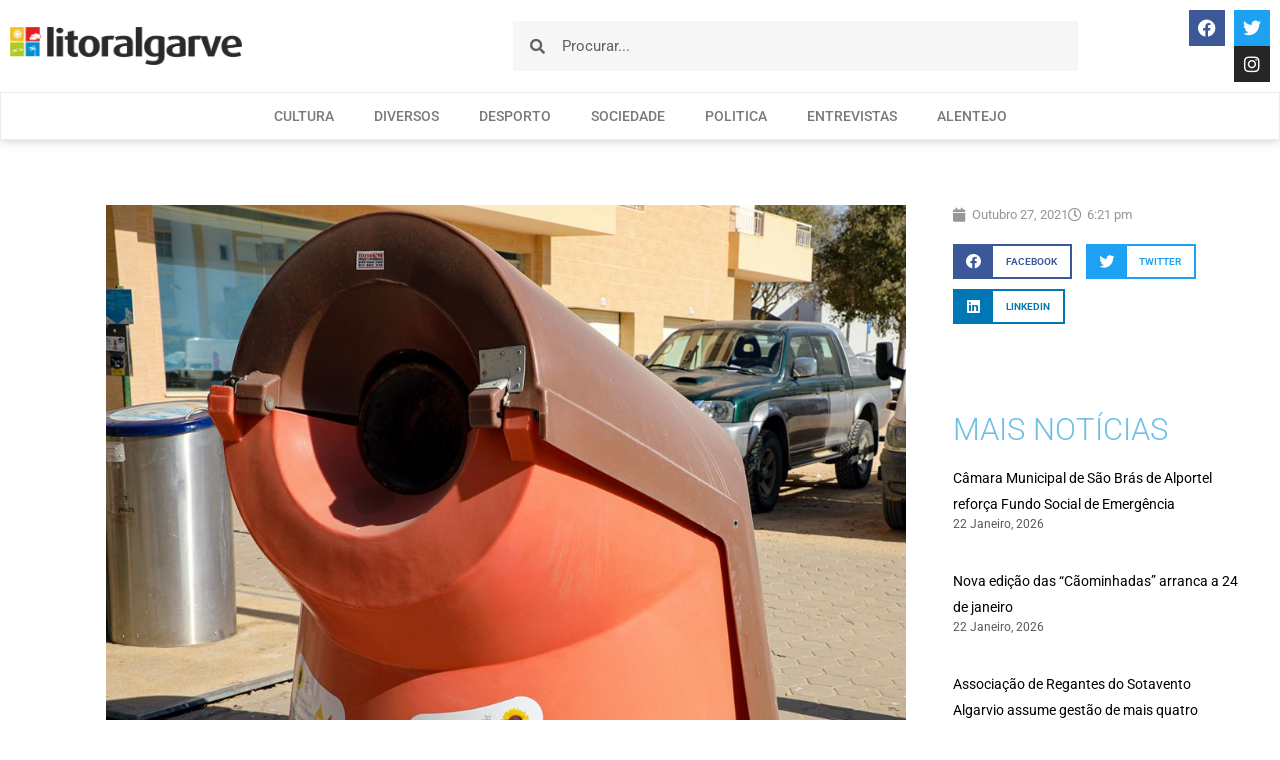

--- FILE ---
content_type: text/html; charset=UTF-8
request_url: https://litoralgarve.pt/lagos-conta-com-21-oleoes-distribuidos-pelo-concelho/
body_size: 16510
content:
<!doctype html>
<html lang="pt-PT">
<head>
	<meta charset="UTF-8">
	<meta name="viewport" content="width=device-width, initial-scale=1">
	<link rel="profile" href="https://gmpg.org/xfn/11">
			<link rel="canonical" href="https://litoralgarve.pt/lagos-conta-com-21-oleoes-distribuidos-pelo-concelho/" />
		<meta name="description" content="No âmbito do protocolo de parceria entre o município de Lagos e a empresa RECICLIMPA para a recolha dos óleos alimentares usados, foram cedidos gratuitamente ao município cinco oleões, o que permite alargar a rede já existente e servir povoações que ainda não dispunham deste tipo de equipamento.    A partir d..." />

		<meta property="og:locale" content="pt_PT" />
		<meta property="og:type" content="website" />
		<meta property="og:url" content="https://litoralgarve.pt/lagos-conta-com-21-oleoes-distribuidos-pelo-concelho/" />
		<meta property="og:site_name" content="Litoralgarve" />
		<meta property="og:title" content="Lagos conta com 21 oleões distribuídos pelo concelho" />
		<meta property="og:description" content="No âmbito do protocolo de parceria entre o município de Lagos e a empresa RECICLIMPA para a recolha dos óleos alimentares usados, foram cedidos gratuitamente ao município cinco oleões, o que permite alargar a rede já existente e servir povoações que ainda não dispunham deste tipo de equipamento.    A partir d..." />
		
					<meta property="og:image" content="https://litoralgarve.pt/wp-content/uploads/2021/10/Oleao-2-OCS-1024x763.jpg" />
				
		<meta name="twitter:card" content="summary_large_image" />
		<meta name="twitter:title" content="Lagos conta com 21 oleões distribuídos pelo concelho" />
		<meta name="twitter:description" content="No âmbito do protocolo de parceria entre o município de Lagos e a empresa RECICLIMPA para a recolha dos óleos alimentares usados, foram cedidos gratuitamente ao município cinco oleões, o que permite alargar a rede já existente e servir povoações que ainda não dispunham deste tipo de equipamento.    A partir d..." />

					<meta name="twitter:image" content="https://litoralgarve.pt/wp-content/uploads/2021/10/Oleao-2-OCS-1024x763.jpg" />
			<title>Lagos conta com 21 oleões distribuídos pelo concelho &#8211; Litoralgarve</title>
<meta name='robots' content='max-image-preview:large' />
<link rel="alternate" type="application/rss+xml" title="Litoralgarve &raquo; Feed" href="https://litoralgarve.pt/feed/" />
<link rel="alternate" type="application/rss+xml" title="Litoralgarve &raquo; Feed de comentários" href="https://litoralgarve.pt/comments/feed/" />
<link rel="alternate" type="application/rss+xml" title="Feed de comentários de Litoralgarve &raquo; Lagos conta com 21 oleões distribuídos pelo concelho" href="https://litoralgarve.pt/lagos-conta-com-21-oleoes-distribuidos-pelo-concelho/feed/" />
<link rel="alternate" title="oEmbed (JSON)" type="application/json+oembed" href="https://litoralgarve.pt/wp-json/oembed/1.0/embed?url=https%3A%2F%2Flitoralgarve.pt%2Flagos-conta-com-21-oleoes-distribuidos-pelo-concelho%2F" />
<link rel="alternate" title="oEmbed (XML)" type="text/xml+oembed" href="https://litoralgarve.pt/wp-json/oembed/1.0/embed?url=https%3A%2F%2Flitoralgarve.pt%2Flagos-conta-com-21-oleoes-distribuidos-pelo-concelho%2F&#038;format=xml" />
<style id='wp-img-auto-sizes-contain-inline-css'>
img:is([sizes=auto i],[sizes^="auto," i]){contain-intrinsic-size:3000px 1500px}
/*# sourceURL=wp-img-auto-sizes-contain-inline-css */
</style>

<style id='wp-emoji-styles-inline-css'>

	img.wp-smiley, img.emoji {
		display: inline !important;
		border: none !important;
		box-shadow: none !important;
		height: 1em !important;
		width: 1em !important;
		margin: 0 0.07em !important;
		vertical-align: -0.1em !important;
		background: none !important;
		padding: 0 !important;
	}
/*# sourceURL=wp-emoji-styles-inline-css */
</style>
<link rel='stylesheet' id='wp-block-library-css' href='https://litoralgarve.pt/wp-includes/css/dist/block-library/style.min.css?ver=6.9' media='all' />
<style id='global-styles-inline-css'>
:root{--wp--preset--aspect-ratio--square: 1;--wp--preset--aspect-ratio--4-3: 4/3;--wp--preset--aspect-ratio--3-4: 3/4;--wp--preset--aspect-ratio--3-2: 3/2;--wp--preset--aspect-ratio--2-3: 2/3;--wp--preset--aspect-ratio--16-9: 16/9;--wp--preset--aspect-ratio--9-16: 9/16;--wp--preset--color--black: #000000;--wp--preset--color--cyan-bluish-gray: #abb8c3;--wp--preset--color--white: #ffffff;--wp--preset--color--pale-pink: #f78da7;--wp--preset--color--vivid-red: #cf2e2e;--wp--preset--color--luminous-vivid-orange: #ff6900;--wp--preset--color--luminous-vivid-amber: #fcb900;--wp--preset--color--light-green-cyan: #7bdcb5;--wp--preset--color--vivid-green-cyan: #00d084;--wp--preset--color--pale-cyan-blue: #8ed1fc;--wp--preset--color--vivid-cyan-blue: #0693e3;--wp--preset--color--vivid-purple: #9b51e0;--wp--preset--gradient--vivid-cyan-blue-to-vivid-purple: linear-gradient(135deg,rgb(6,147,227) 0%,rgb(155,81,224) 100%);--wp--preset--gradient--light-green-cyan-to-vivid-green-cyan: linear-gradient(135deg,rgb(122,220,180) 0%,rgb(0,208,130) 100%);--wp--preset--gradient--luminous-vivid-amber-to-luminous-vivid-orange: linear-gradient(135deg,rgb(252,185,0) 0%,rgb(255,105,0) 100%);--wp--preset--gradient--luminous-vivid-orange-to-vivid-red: linear-gradient(135deg,rgb(255,105,0) 0%,rgb(207,46,46) 100%);--wp--preset--gradient--very-light-gray-to-cyan-bluish-gray: linear-gradient(135deg,rgb(238,238,238) 0%,rgb(169,184,195) 100%);--wp--preset--gradient--cool-to-warm-spectrum: linear-gradient(135deg,rgb(74,234,220) 0%,rgb(151,120,209) 20%,rgb(207,42,186) 40%,rgb(238,44,130) 60%,rgb(251,105,98) 80%,rgb(254,248,76) 100%);--wp--preset--gradient--blush-light-purple: linear-gradient(135deg,rgb(255,206,236) 0%,rgb(152,150,240) 100%);--wp--preset--gradient--blush-bordeaux: linear-gradient(135deg,rgb(254,205,165) 0%,rgb(254,45,45) 50%,rgb(107,0,62) 100%);--wp--preset--gradient--luminous-dusk: linear-gradient(135deg,rgb(255,203,112) 0%,rgb(199,81,192) 50%,rgb(65,88,208) 100%);--wp--preset--gradient--pale-ocean: linear-gradient(135deg,rgb(255,245,203) 0%,rgb(182,227,212) 50%,rgb(51,167,181) 100%);--wp--preset--gradient--electric-grass: linear-gradient(135deg,rgb(202,248,128) 0%,rgb(113,206,126) 100%);--wp--preset--gradient--midnight: linear-gradient(135deg,rgb(2,3,129) 0%,rgb(40,116,252) 100%);--wp--preset--font-size--small: 13px;--wp--preset--font-size--medium: 20px;--wp--preset--font-size--large: 36px;--wp--preset--font-size--x-large: 42px;--wp--preset--spacing--20: 0.44rem;--wp--preset--spacing--30: 0.67rem;--wp--preset--spacing--40: 1rem;--wp--preset--spacing--50: 1.5rem;--wp--preset--spacing--60: 2.25rem;--wp--preset--spacing--70: 3.38rem;--wp--preset--spacing--80: 5.06rem;--wp--preset--shadow--natural: 6px 6px 9px rgba(0, 0, 0, 0.2);--wp--preset--shadow--deep: 12px 12px 50px rgba(0, 0, 0, 0.4);--wp--preset--shadow--sharp: 6px 6px 0px rgba(0, 0, 0, 0.2);--wp--preset--shadow--outlined: 6px 6px 0px -3px rgb(255, 255, 255), 6px 6px rgb(0, 0, 0);--wp--preset--shadow--crisp: 6px 6px 0px rgb(0, 0, 0);}:root { --wp--style--global--content-size: 800px;--wp--style--global--wide-size: 1200px; }:where(body) { margin: 0; }.wp-site-blocks > .alignleft { float: left; margin-right: 2em; }.wp-site-blocks > .alignright { float: right; margin-left: 2em; }.wp-site-blocks > .aligncenter { justify-content: center; margin-left: auto; margin-right: auto; }:where(.wp-site-blocks) > * { margin-block-start: 24px; margin-block-end: 0; }:where(.wp-site-blocks) > :first-child { margin-block-start: 0; }:where(.wp-site-blocks) > :last-child { margin-block-end: 0; }:root { --wp--style--block-gap: 24px; }:root :where(.is-layout-flow) > :first-child{margin-block-start: 0;}:root :where(.is-layout-flow) > :last-child{margin-block-end: 0;}:root :where(.is-layout-flow) > *{margin-block-start: 24px;margin-block-end: 0;}:root :where(.is-layout-constrained) > :first-child{margin-block-start: 0;}:root :where(.is-layout-constrained) > :last-child{margin-block-end: 0;}:root :where(.is-layout-constrained) > *{margin-block-start: 24px;margin-block-end: 0;}:root :where(.is-layout-flex){gap: 24px;}:root :where(.is-layout-grid){gap: 24px;}.is-layout-flow > .alignleft{float: left;margin-inline-start: 0;margin-inline-end: 2em;}.is-layout-flow > .alignright{float: right;margin-inline-start: 2em;margin-inline-end: 0;}.is-layout-flow > .aligncenter{margin-left: auto !important;margin-right: auto !important;}.is-layout-constrained > .alignleft{float: left;margin-inline-start: 0;margin-inline-end: 2em;}.is-layout-constrained > .alignright{float: right;margin-inline-start: 2em;margin-inline-end: 0;}.is-layout-constrained > .aligncenter{margin-left: auto !important;margin-right: auto !important;}.is-layout-constrained > :where(:not(.alignleft):not(.alignright):not(.alignfull)){max-width: var(--wp--style--global--content-size);margin-left: auto !important;margin-right: auto !important;}.is-layout-constrained > .alignwide{max-width: var(--wp--style--global--wide-size);}body .is-layout-flex{display: flex;}.is-layout-flex{flex-wrap: wrap;align-items: center;}.is-layout-flex > :is(*, div){margin: 0;}body .is-layout-grid{display: grid;}.is-layout-grid > :is(*, div){margin: 0;}body{padding-top: 0px;padding-right: 0px;padding-bottom: 0px;padding-left: 0px;}a:where(:not(.wp-element-button)){text-decoration: underline;}:root :where(.wp-element-button, .wp-block-button__link){background-color: #32373c;border-width: 0;color: #fff;font-family: inherit;font-size: inherit;font-style: inherit;font-weight: inherit;letter-spacing: inherit;line-height: inherit;padding-top: calc(0.667em + 2px);padding-right: calc(1.333em + 2px);padding-bottom: calc(0.667em + 2px);padding-left: calc(1.333em + 2px);text-decoration: none;text-transform: inherit;}.has-black-color{color: var(--wp--preset--color--black) !important;}.has-cyan-bluish-gray-color{color: var(--wp--preset--color--cyan-bluish-gray) !important;}.has-white-color{color: var(--wp--preset--color--white) !important;}.has-pale-pink-color{color: var(--wp--preset--color--pale-pink) !important;}.has-vivid-red-color{color: var(--wp--preset--color--vivid-red) !important;}.has-luminous-vivid-orange-color{color: var(--wp--preset--color--luminous-vivid-orange) !important;}.has-luminous-vivid-amber-color{color: var(--wp--preset--color--luminous-vivid-amber) !important;}.has-light-green-cyan-color{color: var(--wp--preset--color--light-green-cyan) !important;}.has-vivid-green-cyan-color{color: var(--wp--preset--color--vivid-green-cyan) !important;}.has-pale-cyan-blue-color{color: var(--wp--preset--color--pale-cyan-blue) !important;}.has-vivid-cyan-blue-color{color: var(--wp--preset--color--vivid-cyan-blue) !important;}.has-vivid-purple-color{color: var(--wp--preset--color--vivid-purple) !important;}.has-black-background-color{background-color: var(--wp--preset--color--black) !important;}.has-cyan-bluish-gray-background-color{background-color: var(--wp--preset--color--cyan-bluish-gray) !important;}.has-white-background-color{background-color: var(--wp--preset--color--white) !important;}.has-pale-pink-background-color{background-color: var(--wp--preset--color--pale-pink) !important;}.has-vivid-red-background-color{background-color: var(--wp--preset--color--vivid-red) !important;}.has-luminous-vivid-orange-background-color{background-color: var(--wp--preset--color--luminous-vivid-orange) !important;}.has-luminous-vivid-amber-background-color{background-color: var(--wp--preset--color--luminous-vivid-amber) !important;}.has-light-green-cyan-background-color{background-color: var(--wp--preset--color--light-green-cyan) !important;}.has-vivid-green-cyan-background-color{background-color: var(--wp--preset--color--vivid-green-cyan) !important;}.has-pale-cyan-blue-background-color{background-color: var(--wp--preset--color--pale-cyan-blue) !important;}.has-vivid-cyan-blue-background-color{background-color: var(--wp--preset--color--vivid-cyan-blue) !important;}.has-vivid-purple-background-color{background-color: var(--wp--preset--color--vivid-purple) !important;}.has-black-border-color{border-color: var(--wp--preset--color--black) !important;}.has-cyan-bluish-gray-border-color{border-color: var(--wp--preset--color--cyan-bluish-gray) !important;}.has-white-border-color{border-color: var(--wp--preset--color--white) !important;}.has-pale-pink-border-color{border-color: var(--wp--preset--color--pale-pink) !important;}.has-vivid-red-border-color{border-color: var(--wp--preset--color--vivid-red) !important;}.has-luminous-vivid-orange-border-color{border-color: var(--wp--preset--color--luminous-vivid-orange) !important;}.has-luminous-vivid-amber-border-color{border-color: var(--wp--preset--color--luminous-vivid-amber) !important;}.has-light-green-cyan-border-color{border-color: var(--wp--preset--color--light-green-cyan) !important;}.has-vivid-green-cyan-border-color{border-color: var(--wp--preset--color--vivid-green-cyan) !important;}.has-pale-cyan-blue-border-color{border-color: var(--wp--preset--color--pale-cyan-blue) !important;}.has-vivid-cyan-blue-border-color{border-color: var(--wp--preset--color--vivid-cyan-blue) !important;}.has-vivid-purple-border-color{border-color: var(--wp--preset--color--vivid-purple) !important;}.has-vivid-cyan-blue-to-vivid-purple-gradient-background{background: var(--wp--preset--gradient--vivid-cyan-blue-to-vivid-purple) !important;}.has-light-green-cyan-to-vivid-green-cyan-gradient-background{background: var(--wp--preset--gradient--light-green-cyan-to-vivid-green-cyan) !important;}.has-luminous-vivid-amber-to-luminous-vivid-orange-gradient-background{background: var(--wp--preset--gradient--luminous-vivid-amber-to-luminous-vivid-orange) !important;}.has-luminous-vivid-orange-to-vivid-red-gradient-background{background: var(--wp--preset--gradient--luminous-vivid-orange-to-vivid-red) !important;}.has-very-light-gray-to-cyan-bluish-gray-gradient-background{background: var(--wp--preset--gradient--very-light-gray-to-cyan-bluish-gray) !important;}.has-cool-to-warm-spectrum-gradient-background{background: var(--wp--preset--gradient--cool-to-warm-spectrum) !important;}.has-blush-light-purple-gradient-background{background: var(--wp--preset--gradient--blush-light-purple) !important;}.has-blush-bordeaux-gradient-background{background: var(--wp--preset--gradient--blush-bordeaux) !important;}.has-luminous-dusk-gradient-background{background: var(--wp--preset--gradient--luminous-dusk) !important;}.has-pale-ocean-gradient-background{background: var(--wp--preset--gradient--pale-ocean) !important;}.has-electric-grass-gradient-background{background: var(--wp--preset--gradient--electric-grass) !important;}.has-midnight-gradient-background{background: var(--wp--preset--gradient--midnight) !important;}.has-small-font-size{font-size: var(--wp--preset--font-size--small) !important;}.has-medium-font-size{font-size: var(--wp--preset--font-size--medium) !important;}.has-large-font-size{font-size: var(--wp--preset--font-size--large) !important;}.has-x-large-font-size{font-size: var(--wp--preset--font-size--x-large) !important;}
:root :where(.wp-block-pullquote){font-size: 1.5em;line-height: 1.6;}
/*# sourceURL=global-styles-inline-css */
</style>
<link rel='stylesheet' id='hello-elementor-css' href='https://litoralgarve.pt/wp-content/themes/hello-elementor/assets/css/reset.css?ver=3.4.5' media='all' />
<link rel='stylesheet' id='hello-elementor-theme-style-css' href='https://litoralgarve.pt/wp-content/themes/hello-elementor/assets/css/theme.css?ver=3.4.5' media='all' />
<link rel='stylesheet' id='hello-elementor-header-footer-css' href='https://litoralgarve.pt/wp-content/themes/hello-elementor/assets/css/header-footer.css?ver=3.4.5' media='all' />
<link rel='stylesheet' id='e-animation-fadeIn-css' href='https://litoralgarve.pt/wp-content/plugins/elementor/assets/lib/animations/styles/fadeIn.min.css?ver=3.34.0' media='all' />
<link rel='stylesheet' id='elementor-frontend-css' href='https://litoralgarve.pt/wp-content/plugins/elementor/assets/css/frontend.min.css?ver=3.34.0' media='all' />
<link rel='stylesheet' id='widget-image-css' href='https://litoralgarve.pt/wp-content/plugins/elementor/assets/css/widget-image.min.css?ver=3.34.0' media='all' />
<link rel='stylesheet' id='widget-search-form-css' href='https://litoralgarve.pt/wp-content/plugins/elementor-pro/assets/css/widget-search-form.min.css?ver=3.34.0' media='all' />
<link rel='stylesheet' id='elementor-icons-shared-0-css' href='https://litoralgarve.pt/wp-content/plugins/elementor/assets/lib/font-awesome/css/fontawesome.min.css?ver=5.15.3' media='all' />
<link rel='stylesheet' id='elementor-icons-fa-solid-css' href='https://litoralgarve.pt/wp-content/plugins/elementor/assets/lib/font-awesome/css/solid.min.css?ver=5.15.3' media='all' />
<link rel='stylesheet' id='widget-social-icons-css' href='https://litoralgarve.pt/wp-content/plugins/elementor/assets/css/widget-social-icons.min.css?ver=3.34.0' media='all' />
<link rel='stylesheet' id='e-apple-webkit-css' href='https://litoralgarve.pt/wp-content/plugins/elementor/assets/css/conditionals/apple-webkit.min.css?ver=3.34.0' media='all' />
<link rel='stylesheet' id='widget-nav-menu-css' href='https://litoralgarve.pt/wp-content/plugins/elementor-pro/assets/css/widget-nav-menu.min.css?ver=3.34.0' media='all' />
<link rel='stylesheet' id='widget-heading-css' href='https://litoralgarve.pt/wp-content/plugins/elementor/assets/css/widget-heading.min.css?ver=3.34.0' media='all' />
<link rel='stylesheet' id='widget-form-css' href='https://litoralgarve.pt/wp-content/plugins/elementor-pro/assets/css/widget-form.min.css?ver=3.34.0' media='all' />
<link rel='stylesheet' id='widget-spacer-css' href='https://litoralgarve.pt/wp-content/plugins/elementor/assets/css/widget-spacer.min.css?ver=3.34.0' media='all' />
<link rel='stylesheet' id='widget-icon-list-css' href='https://litoralgarve.pt/wp-content/plugins/elementor/assets/css/widget-icon-list.min.css?ver=3.34.0' media='all' />
<link rel='stylesheet' id='widget-post-info-css' href='https://litoralgarve.pt/wp-content/plugins/elementor-pro/assets/css/widget-post-info.min.css?ver=3.34.0' media='all' />
<link rel='stylesheet' id='elementor-icons-fa-regular-css' href='https://litoralgarve.pt/wp-content/plugins/elementor/assets/lib/font-awesome/css/regular.min.css?ver=5.15.3' media='all' />
<link rel='stylesheet' id='widget-share-buttons-css' href='https://litoralgarve.pt/wp-content/plugins/elementor-pro/assets/css/widget-share-buttons.min.css?ver=3.34.0' media='all' />
<link rel='stylesheet' id='elementor-icons-fa-brands-css' href='https://litoralgarve.pt/wp-content/plugins/elementor/assets/lib/font-awesome/css/brands.min.css?ver=5.15.3' media='all' />
<link rel='stylesheet' id='widget-posts-css' href='https://litoralgarve.pt/wp-content/plugins/elementor-pro/assets/css/widget-posts.min.css?ver=3.34.0' media='all' />
<link rel='stylesheet' id='widget-social-css' href='https://litoralgarve.pt/wp-content/plugins/elementor-pro/assets/css/widget-social.min.css?ver=3.34.0' media='all' />
<link rel='stylesheet' id='elementor-icons-css' href='https://litoralgarve.pt/wp-content/plugins/elementor/assets/lib/eicons/css/elementor-icons.min.css?ver=5.45.0' media='all' />
<link rel='stylesheet' id='elementor-post-10319-css' href='https://litoralgarve.pt/wp-content/uploads/elementor/css/post-10319.css?ver=1767905041' media='all' />
<link rel='stylesheet' id='font-awesome-5-all-css' href='https://litoralgarve.pt/wp-content/plugins/elementor/assets/lib/font-awesome/css/all.min.css?ver=3.34.0' media='all' />
<link rel='stylesheet' id='font-awesome-4-shim-css' href='https://litoralgarve.pt/wp-content/plugins/elementor/assets/lib/font-awesome/css/v4-shims.min.css?ver=3.34.0' media='all' />
<link rel='stylesheet' id='elementor-post-7988-css' href='https://litoralgarve.pt/wp-content/uploads/elementor/css/post-7988.css?ver=1767905042' media='all' />
<link rel='stylesheet' id='elementor-post-7996-css' href='https://litoralgarve.pt/wp-content/uploads/elementor/css/post-7996.css?ver=1767905042' media='all' />
<link rel='stylesheet' id='elementor-post-8075-css' href='https://litoralgarve.pt/wp-content/uploads/elementor/css/post-8075.css?ver=1767905056' media='all' />
<link rel='stylesheet' id='ecs-styles-css' href='https://litoralgarve.pt/wp-content/plugins/ele-custom-skin/assets/css/ecs-style.css?ver=3.1.9' media='all' />
<link rel='stylesheet' id='elementor-post-8305-css' href='https://litoralgarve.pt/wp-content/uploads/elementor/css/post-8305.css?ver=1612822389' media='all' />
<link rel='stylesheet' id='elementor-post-9743-css' href='https://litoralgarve.pt/wp-content/uploads/elementor/css/post-9743.css?ver=1658744950' media='all' />
<link rel='stylesheet' id='elementor-gf-local-roboto-css' href='https://litoralgarve.pt/wp-content/uploads/elementor/google-fonts/css/roboto.css?ver=1744715927' media='all' />
<link rel='stylesheet' id='elementor-gf-local-robotoslab-css' href='https://litoralgarve.pt/wp-content/uploads/elementor/google-fonts/css/robotoslab.css?ver=1744715955' media='all' />
<link rel='stylesheet' id='elementor-gf-local-montserrat-css' href='https://litoralgarve.pt/wp-content/uploads/elementor/google-fonts/css/montserrat.css?ver=1744716016' media='all' />
<script src="https://litoralgarve.pt/wp-includes/js/jquery/jquery.min.js?ver=3.7.1" id="jquery-core-js"></script>
<script src="https://litoralgarve.pt/wp-includes/js/jquery/jquery-migrate.min.js?ver=3.4.1" id="jquery-migrate-js"></script>
<script src="https://litoralgarve.pt/wp-content/plugins/elementor/assets/lib/font-awesome/js/v4-shims.min.js?ver=3.34.0" id="font-awesome-4-shim-js"></script>
<script id="ecs_ajax_load-js-extra">
var ecs_ajax_params = {"ajaxurl":"https://litoralgarve.pt/wp-admin/admin-ajax.php","posts":"{\"page\":0,\"name\":\"lagos-conta-com-21-oleoes-distribuidos-pelo-concelho\",\"error\":\"\",\"m\":\"\",\"p\":0,\"post_parent\":\"\",\"subpost\":\"\",\"subpost_id\":\"\",\"attachment\":\"\",\"attachment_id\":0,\"pagename\":\"\",\"page_id\":0,\"second\":\"\",\"minute\":\"\",\"hour\":\"\",\"day\":0,\"monthnum\":0,\"year\":0,\"w\":0,\"category_name\":\"\",\"tag\":\"\",\"cat\":\"\",\"tag_id\":\"\",\"author\":\"\",\"author_name\":\"\",\"feed\":\"\",\"tb\":\"\",\"paged\":0,\"meta_key\":\"\",\"meta_value\":\"\",\"preview\":\"\",\"s\":\"\",\"sentence\":\"\",\"title\":\"\",\"fields\":\"all\",\"menu_order\":\"\",\"embed\":\"\",\"category__in\":[],\"category__not_in\":[],\"category__and\":[],\"post__in\":[],\"post__not_in\":[],\"post_name__in\":[],\"tag__in\":[],\"tag__not_in\":[],\"tag__and\":[],\"tag_slug__in\":[],\"tag_slug__and\":[],\"post_parent__in\":[],\"post_parent__not_in\":[],\"author__in\":[],\"author__not_in\":[],\"search_columns\":[],\"ignore_sticky_posts\":false,\"suppress_filters\":false,\"cache_results\":true,\"update_post_term_cache\":true,\"update_menu_item_cache\":false,\"lazy_load_term_meta\":true,\"update_post_meta_cache\":true,\"post_type\":\"\",\"posts_per_page\":10,\"nopaging\":false,\"comments_per_page\":\"50\",\"no_found_rows\":false,\"order\":\"DESC\"}"};
//# sourceURL=ecs_ajax_load-js-extra
</script>
<script src="https://litoralgarve.pt/wp-content/plugins/ele-custom-skin/assets/js/ecs_ajax_pagination.js?ver=3.1.9" id="ecs_ajax_load-js"></script>
<script src="https://litoralgarve.pt/wp-content/plugins/ele-custom-skin/assets/js/ecs.js?ver=3.1.9" id="ecs-script-js"></script>
<link rel="https://api.w.org/" href="https://litoralgarve.pt/wp-json/" /><link rel="alternate" title="JSON" type="application/json" href="https://litoralgarve.pt/wp-json/wp/v2/posts/12873" /><link rel="EditURI" type="application/rsd+xml" title="RSD" href="https://litoralgarve.pt/xmlrpc.php?rsd" />
<meta name="generator" content="WordPress 6.9" />
<link rel="canonical" href="https://litoralgarve.pt/lagos-conta-com-21-oleoes-distribuidos-pelo-concelho/" />
<link rel='shortlink' href='https://litoralgarve.pt/?p=12873' />
<meta name="generator" content="Elementor 3.34.0; features: additional_custom_breakpoints; settings: css_print_method-external, google_font-enabled, font_display-auto">
			<style>
				.e-con.e-parent:nth-of-type(n+4):not(.e-lazyloaded):not(.e-no-lazyload),
				.e-con.e-parent:nth-of-type(n+4):not(.e-lazyloaded):not(.e-no-lazyload) * {
					background-image: none !important;
				}
				@media screen and (max-height: 1024px) {
					.e-con.e-parent:nth-of-type(n+3):not(.e-lazyloaded):not(.e-no-lazyload),
					.e-con.e-parent:nth-of-type(n+3):not(.e-lazyloaded):not(.e-no-lazyload) * {
						background-image: none !important;
					}
				}
				@media screen and (max-height: 640px) {
					.e-con.e-parent:nth-of-type(n+2):not(.e-lazyloaded):not(.e-no-lazyload),
					.e-con.e-parent:nth-of-type(n+2):not(.e-lazyloaded):not(.e-no-lazyload) * {
						background-image: none !important;
					}
				}
			</style>
			<link rel="icon" href="https://litoralgarve.pt/wp-content/uploads/2021/01/cropped-Litoralgarveicon-32x32.png" sizes="32x32" />
<link rel="icon" href="https://litoralgarve.pt/wp-content/uploads/2021/01/cropped-Litoralgarveicon-192x192.png" sizes="192x192" />
<link rel="apple-touch-icon" href="https://litoralgarve.pt/wp-content/uploads/2021/01/cropped-Litoralgarveicon-180x180.png" />
<meta name="msapplication-TileImage" content="https://litoralgarve.pt/wp-content/uploads/2021/01/cropped-Litoralgarveicon-270x270.png" />
</head>
<body class="wp-singular post-template-default single single-post postid-12873 single-format-standard wp-custom-logo wp-embed-responsive wp-theme-hello-elementor hello-elementor-default elementor-default elementor-kit-10319 elementor-page-8075">


<a class="skip-link screen-reader-text" href="#content">Pular para o conteúdo</a>

		<header data-elementor-type="header" data-elementor-id="7988" class="elementor elementor-7988 elementor-location-header" data-elementor-post-type="elementor_library">
					<section class="elementor-section elementor-top-section elementor-element elementor-element-ef6edc7 elementor-section-full_width elementor-section-height-default elementor-section-height-default" data-id="ef6edc7" data-element_type="section" data-settings="{&quot;background_background&quot;:&quot;classic&quot;}">
						<div class="elementor-container elementor-column-gap-no">
					<div class="elementor-column elementor-col-100 elementor-top-column elementor-element elementor-element-a1e2cd0" data-id="a1e2cd0" data-element_type="column">
			<div class="elementor-widget-wrap elementor-element-populated">
						<section class="elementor-section elementor-inner-section elementor-element elementor-element-03718c9 elementor-section-full_width elementor-section-height-min-height elementor-section-height-default" data-id="03718c9" data-element_type="section">
						<div class="elementor-container elementor-column-gap-default">
					<div class="elementor-column elementor-col-25 elementor-inner-column elementor-element elementor-element-0b0bff9" data-id="0b0bff9" data-element_type="column">
			<div class="elementor-widget-wrap elementor-element-populated">
						<div class="elementor-element elementor-element-a0cd707 elementor-invisible elementor-widget elementor-widget-image" data-id="a0cd707" data-element_type="widget" data-settings="{&quot;_animation&quot;:&quot;fadeIn&quot;}" data-widget_type="image.default">
				<div class="elementor-widget-container">
																<a href="https://litoralgarve.pt/">
							<img fetchpriority="high" width="800" height="130" src="https://litoralgarve.pt/wp-content/uploads/2018/05/litoralgarve_logo-1024x167.png" class="attachment-large size-large wp-image-137" alt="" srcset="https://litoralgarve.pt/wp-content/uploads/2018/05/litoralgarve_logo-1024x167.png 1024w, https://litoralgarve.pt/wp-content/uploads/2018/05/litoralgarve_logo-300x49.png 300w, https://litoralgarve.pt/wp-content/uploads/2018/05/litoralgarve_logo-768x125.png 768w, https://litoralgarve.pt/wp-content/uploads/2018/05/litoralgarve_logo.png 1269w" sizes="(max-width: 800px) 100vw, 800px" />								</a>
															</div>
				</div>
					</div>
		</div>
				<div class="elementor-column elementor-col-25 elementor-inner-column elementor-element elementor-element-c38be0c" data-id="c38be0c" data-element_type="column">
			<div class="elementor-widget-wrap elementor-element-populated">
						<div class="elementor-element elementor-element-2d5bae8 elementor-search-form--skin-minimal elementor-widget elementor-widget-search-form" data-id="2d5bae8" data-element_type="widget" data-settings="{&quot;skin&quot;:&quot;minimal&quot;}" data-widget_type="search-form.default">
				<div class="elementor-widget-container">
							<search role="search">
			<form class="elementor-search-form" action="https://litoralgarve.pt" method="get">
												<div class="elementor-search-form__container">
					<label class="elementor-screen-only" for="elementor-search-form-2d5bae8">Procurar</label>

											<div class="elementor-search-form__icon">
							<i aria-hidden="true" class="fas fa-search"></i>							<span class="elementor-screen-only">Procurar</span>
						</div>
					
					<input id="elementor-search-form-2d5bae8" placeholder="Procurar..." class="elementor-search-form__input" type="search" name="s" value="">
					
					
									</div>
			</form>
		</search>
						</div>
				</div>
					</div>
		</div>
				<div class="elementor-column elementor-col-25 elementor-inner-column elementor-element elementor-element-9e3ee11" data-id="9e3ee11" data-element_type="column">
			<div class="elementor-widget-wrap">
							</div>
		</div>
				<div class="elementor-column elementor-col-25 elementor-inner-column elementor-element elementor-element-e9fcb7d" data-id="e9fcb7d" data-element_type="column">
			<div class="elementor-widget-wrap elementor-element-populated">
						<div class="elementor-element elementor-element-7822445 elementor-shape-square e-grid-align-right elementor-grid-0 elementor-widget elementor-widget-social-icons" data-id="7822445" data-element_type="widget" data-widget_type="social-icons.default">
				<div class="elementor-widget-container">
							<div class="elementor-social-icons-wrapper elementor-grid" role="list">
							<span class="elementor-grid-item" role="listitem">
					<a class="elementor-icon elementor-social-icon elementor-social-icon-facebook elementor-repeater-item-720797e" href="https://www.facebook.com/litoralgarve/" target="_blank">
						<span class="elementor-screen-only">Facebook</span>
						<i aria-hidden="true" class="fab fa-facebook"></i>					</a>
				</span>
							<span class="elementor-grid-item" role="listitem">
					<a class="elementor-icon elementor-social-icon elementor-social-icon-twitter elementor-repeater-item-4940fe5" href="https://twitter.com/litoralgarve" target="_blank">
						<span class="elementor-screen-only">Twitter</span>
						<i aria-hidden="true" class="fab fa-twitter"></i>					</a>
				</span>
							<span class="elementor-grid-item" role="listitem">
					<a class="elementor-icon elementor-social-icon elementor-social-icon-instagram elementor-repeater-item-e7628fb" href="https://www.instagram.com/litoralgarve/" target="_blank">
						<span class="elementor-screen-only">Instagram</span>
						<i aria-hidden="true" class="fab fa-instagram"></i>					</a>
				</span>
					</div>
						</div>
				</div>
					</div>
		</div>
					</div>
		</section>
				<section class="elementor-section elementor-inner-section elementor-element elementor-element-9fc88b1 elementor-section-full_width elementor-section-height-default elementor-section-height-default" data-id="9fc88b1" data-element_type="section">
						<div class="elementor-container elementor-column-gap-no">
					<div class="elementor-column elementor-col-100 elementor-inner-column elementor-element elementor-element-e0a5f06" data-id="e0a5f06" data-element_type="column">
			<div class="elementor-widget-wrap elementor-element-populated">
						<div class="elementor-element elementor-element-0496748 elementor-nav-menu__align-center elementor-nav-menu--dropdown-tablet elementor-nav-menu__text-align-aside elementor-nav-menu--toggle elementor-nav-menu--burger elementor-widget elementor-widget-nav-menu" data-id="0496748" data-element_type="widget" data-settings="{&quot;layout&quot;:&quot;horizontal&quot;,&quot;submenu_icon&quot;:{&quot;value&quot;:&quot;&lt;i class=\&quot;fas fa-caret-down\&quot; aria-hidden=\&quot;true\&quot;&gt;&lt;\/i&gt;&quot;,&quot;library&quot;:&quot;fa-solid&quot;},&quot;toggle&quot;:&quot;burger&quot;}" data-widget_type="nav-menu.default">
				<div class="elementor-widget-container">
								<nav aria-label="Menu" class="elementor-nav-menu--main elementor-nav-menu__container elementor-nav-menu--layout-horizontal e--pointer-background e--animation-fade">
				<ul id="menu-1-0496748" class="elementor-nav-menu"><li class="menu-item menu-item-type-taxonomy menu-item-object-category menu-item-957"><a href="https://litoralgarve.pt/category/cultura/" class="elementor-item">Cultura</a></li>
<li class="menu-item menu-item-type-taxonomy menu-item-object-category menu-item-958"><a href="https://litoralgarve.pt/category/diversos/" class="elementor-item">Diversos</a></li>
<li class="menu-item menu-item-type-taxonomy menu-item-object-category menu-item-959"><a href="https://litoralgarve.pt/category/desporto/" class="elementor-item">Desporto</a></li>
<li class="menu-item menu-item-type-taxonomy menu-item-object-category current-post-ancestor current-menu-parent current-post-parent menu-item-960"><a href="https://litoralgarve.pt/category/sociedade/" class="elementor-item">Sociedade</a></li>
<li class="menu-item menu-item-type-taxonomy menu-item-object-category menu-item-961"><a href="https://litoralgarve.pt/category/politica/" class="elementor-item">Politica</a></li>
<li class="menu-item menu-item-type-taxonomy menu-item-object-category menu-item-962"><a href="https://litoralgarve.pt/category/entrevistas/" class="elementor-item">Entrevistas</a></li>
<li class="menu-item menu-item-type-post_type menu-item-object-page current_page_parent menu-item-32824"><a href="https://litoralgarve.pt/alentejo/" class="elementor-item">Alentejo</a></li>
</ul>			</nav>
					<div class="elementor-menu-toggle" role="button" tabindex="0" aria-label="Menu Toggle" aria-expanded="false">
			<i aria-hidden="true" role="presentation" class="elementor-menu-toggle__icon--open eicon-menu-bar"></i><i aria-hidden="true" role="presentation" class="elementor-menu-toggle__icon--close eicon-close"></i>		</div>
					<nav class="elementor-nav-menu--dropdown elementor-nav-menu__container" aria-hidden="true">
				<ul id="menu-2-0496748" class="elementor-nav-menu"><li class="menu-item menu-item-type-taxonomy menu-item-object-category menu-item-957"><a href="https://litoralgarve.pt/category/cultura/" class="elementor-item" tabindex="-1">Cultura</a></li>
<li class="menu-item menu-item-type-taxonomy menu-item-object-category menu-item-958"><a href="https://litoralgarve.pt/category/diversos/" class="elementor-item" tabindex="-1">Diversos</a></li>
<li class="menu-item menu-item-type-taxonomy menu-item-object-category menu-item-959"><a href="https://litoralgarve.pt/category/desporto/" class="elementor-item" tabindex="-1">Desporto</a></li>
<li class="menu-item menu-item-type-taxonomy menu-item-object-category current-post-ancestor current-menu-parent current-post-parent menu-item-960"><a href="https://litoralgarve.pt/category/sociedade/" class="elementor-item" tabindex="-1">Sociedade</a></li>
<li class="menu-item menu-item-type-taxonomy menu-item-object-category menu-item-961"><a href="https://litoralgarve.pt/category/politica/" class="elementor-item" tabindex="-1">Politica</a></li>
<li class="menu-item menu-item-type-taxonomy menu-item-object-category menu-item-962"><a href="https://litoralgarve.pt/category/entrevistas/" class="elementor-item" tabindex="-1">Entrevistas</a></li>
<li class="menu-item menu-item-type-post_type menu-item-object-page current_page_parent menu-item-32824"><a href="https://litoralgarve.pt/alentejo/" class="elementor-item" tabindex="-1">Alentejo</a></li>
</ul>			</nav>
						</div>
				</div>
					</div>
		</div>
					</div>
		</section>
					</div>
		</div>
					</div>
		</section>
				</header>
				<div data-elementor-type="single-post" data-elementor-id="8075" class="elementor elementor-8075 elementor-location-single post-12873 post type-post status-publish format-standard has-post-thumbnail hentry category-sociedade" data-elementor-post-type="elementor_library">
					<section class="elementor-section elementor-top-section elementor-element elementor-element-4b6ce6d6 elementor-reverse-mobile elementor-section-full_width elementor-section-height-default elementor-section-height-default" data-id="4b6ce6d6" data-element_type="section">
						<div class="elementor-container elementor-column-gap-default">
					<div class="elementor-column elementor-col-100 elementor-top-column elementor-element elementor-element-38fb8a3d" data-id="38fb8a3d" data-element_type="column">
			<div class="elementor-widget-wrap elementor-element-populated">
						<section class="elementor-section elementor-inner-section elementor-element elementor-element-1693126 elementor-section-full_width elementor-section-height-default elementor-section-height-default" data-id="1693126" data-element_type="section">
						<div class="elementor-container elementor-column-gap-default">
					<div class="elementor-column elementor-col-50 elementor-inner-column elementor-element elementor-element-d7ab3d7" data-id="d7ab3d7" data-element_type="column">
			<div class="elementor-widget-wrap elementor-element-populated">
						<div class="elementor-element elementor-element-7a08cd1 elementor-widget elementor-widget-theme-post-featured-image elementor-widget-image" data-id="7a08cd1" data-element_type="widget" data-widget_type="theme-post-featured-image.default">
				<div class="elementor-widget-container">
															<img width="800" height="596" src="https://litoralgarve.pt/wp-content/uploads/2021/10/Oleao-2-OCS-1024x763.jpg" class="attachment-large size-large wp-image-12874" alt="" srcset="https://litoralgarve.pt/wp-content/uploads/2021/10/Oleao-2-OCS-1024x763.jpg 1024w, https://litoralgarve.pt/wp-content/uploads/2021/10/Oleao-2-OCS-300x224.jpg 300w, https://litoralgarve.pt/wp-content/uploads/2021/10/Oleao-2-OCS-768x572.jpg 768w, https://litoralgarve.pt/wp-content/uploads/2021/10/Oleao-2-OCS.jpg 1200w" sizes="(max-width: 800px) 100vw, 800px" />															</div>
				</div>
				<div class="elementor-element elementor-element-3fd534f elementor-widget elementor-widget-spacer" data-id="3fd534f" data-element_type="widget" data-widget_type="spacer.default">
				<div class="elementor-widget-container">
							<div class="elementor-spacer">
			<div class="elementor-spacer-inner"></div>
		</div>
						</div>
				</div>
				<div class="elementor-element elementor-element-654083ba elementor-widget elementor-widget-theme-post-title elementor-page-title elementor-widget-heading" data-id="654083ba" data-element_type="widget" data-widget_type="theme-post-title.default">
				<div class="elementor-widget-container">
					<h1 class="elementor-heading-title elementor-size-default">Lagos conta com 21 oleões distribuídos pelo concelho</h1>				</div>
				</div>
				<div class="elementor-element elementor-element-5a417784 elementor-widget elementor-widget-theme-post-content" data-id="5a417784" data-element_type="widget" data-widget_type="theme-post-content.default">
				<div class="elementor-widget-container">
					
<p><strong>No âmbito do protocolo de parceria entre o município de Lagos e a empresa RECICLIMPA para a recolha dos óleos alimentares usados, foram cedidos gratuitamente ao município cinco oleões, o que permite alargar a rede já existente e servir povoações que ainda não dispunham deste tipo de equipamento.</strong></p>



<p>A partir de agora, zonas como o Sargaçal e Portelas passam a contar com estes equipamentos de recolha, juntando-se aos 16 já existentes. As zonas de Lagos, Chinicato e Luz foram também reforçadas. O concelho de Lagos fica então com um total de 21 pontos de recolha de óleos alimentares usados.</p>



<p>Os oleões encontram-se junto a equipamentos de deposição de resíduos urbanos já existentes. Os munícipes devem colocar o óleo alimentar usado dentro de uma garrafa de plástico usada e colocar a mesma devidamente fechada dentro dos oleões disponíveis.</p>



<p>O objetivo é a correta separação e deposição dos óleos alimentares usados, provenientes do setor doméstico. O óleo depositado nestes equipamentos irá permitir a valorização deste resíduo em biodiesel, contribuindo, deste modo, para promover a economia circular.</p>



<p>Os serviços de ambiente da autarquia avançaram também com uma campanha de reabilitação dos oleões do concelho, substituindo todos os autocolantes existentes nesses equipamentos por novos, uma vez que se apresentavam desgastados e, por isso, pouco visíveis.</p>
				</div>
				</div>
					</div>
		</div>
				<div class="elementor-column elementor-col-50 elementor-inner-column elementor-element elementor-element-b46246e" data-id="b46246e" data-element_type="column">
			<div class="elementor-widget-wrap elementor-element-populated">
						<div class="elementor-element elementor-element-121a1d38 elementor-widget elementor-widget-post-info" data-id="121a1d38" data-element_type="widget" data-widget_type="post-info.default">
				<div class="elementor-widget-container">
							<ul class="elementor-inline-items elementor-icon-list-items elementor-post-info">
								<li class="elementor-icon-list-item elementor-repeater-item-a475e37 elementor-inline-item" itemprop="datePublished">
						<a href="https://litoralgarve.pt/2021/10/27/">
											<span class="elementor-icon-list-icon">
								<i aria-hidden="true" class="fas fa-calendar"></i>							</span>
									<span class="elementor-icon-list-text elementor-post-info__item elementor-post-info__item--type-date">
										<time>Outubro 27, 2021</time>					</span>
									</a>
				</li>
				<li class="elementor-icon-list-item elementor-repeater-item-676722a elementor-inline-item">
										<span class="elementor-icon-list-icon">
								<i aria-hidden="true" class="far fa-clock"></i>							</span>
									<span class="elementor-icon-list-text elementor-post-info__item elementor-post-info__item--type-time">
										<time>6:21 pm</time>					</span>
								</li>
				</ul>
						</div>
				</div>
				<div class="elementor-element elementor-element-17e352cc elementor-share-buttons--skin-boxed elementor-share-buttons--view-icon-text elementor-share-buttons--shape-square elementor-grid-0 elementor-share-buttons--color-official elementor-widget elementor-widget-share-buttons" data-id="17e352cc" data-element_type="widget" data-widget_type="share-buttons.default">
				<div class="elementor-widget-container">
							<div class="elementor-grid" role="list">
								<div class="elementor-grid-item" role="listitem">
						<div class="elementor-share-btn elementor-share-btn_facebook" role="button" tabindex="0" aria-label="Share on facebook">
															<span class="elementor-share-btn__icon">
								<i class="fab fa-facebook" aria-hidden="true"></i>							</span>
																						<div class="elementor-share-btn__text">
																			<span class="elementor-share-btn__title">
										Facebook									</span>
																	</div>
													</div>
					</div>
									<div class="elementor-grid-item" role="listitem">
						<div class="elementor-share-btn elementor-share-btn_twitter" role="button" tabindex="0" aria-label="Share on twitter">
															<span class="elementor-share-btn__icon">
								<i class="fab fa-twitter" aria-hidden="true"></i>							</span>
																						<div class="elementor-share-btn__text">
																			<span class="elementor-share-btn__title">
										Twitter									</span>
																	</div>
													</div>
					</div>
									<div class="elementor-grid-item" role="listitem">
						<div class="elementor-share-btn elementor-share-btn_linkedin" role="button" tabindex="0" aria-label="Share on linkedin">
															<span class="elementor-share-btn__icon">
								<i class="fab fa-linkedin" aria-hidden="true"></i>							</span>
																						<div class="elementor-share-btn__text">
																			<span class="elementor-share-btn__title">
										LinkedIn									</span>
																	</div>
													</div>
					</div>
						</div>
						</div>
				</div>
				<div class="elementor-element elementor-element-3bfd49d elementor-widget elementor-widget-spacer" data-id="3bfd49d" data-element_type="widget" data-widget_type="spacer.default">
				<div class="elementor-widget-container">
							<div class="elementor-spacer">
			<div class="elementor-spacer-inner"></div>
		</div>
						</div>
				</div>
				<div class="elementor-element elementor-element-0eb17be elementor-widget elementor-widget-heading" data-id="0eb17be" data-element_type="widget" data-widget_type="heading.default">
				<div class="elementor-widget-container">
					<h2 class="elementor-heading-title elementor-size-default">MAIS NOTÍCIAS</h2>				</div>
				</div>
				<div class="elementor-element elementor-element-a30ad3a elementor-grid-1 elementor-posts--thumbnail-none elementor-grid-tablet-2 elementor-grid-mobile-1 elementor-widget elementor-widget-posts" data-id="a30ad3a" data-element_type="widget" data-settings="{&quot;classic_columns&quot;:&quot;1&quot;,&quot;classic_row_gap&quot;:{&quot;unit&quot;:&quot;px&quot;,&quot;size&quot;:23,&quot;sizes&quot;:[]},&quot;classic_columns_tablet&quot;:&quot;2&quot;,&quot;classic_columns_mobile&quot;:&quot;1&quot;,&quot;classic_row_gap_tablet&quot;:{&quot;unit&quot;:&quot;px&quot;,&quot;size&quot;:&quot;&quot;,&quot;sizes&quot;:[]},&quot;classic_row_gap_mobile&quot;:{&quot;unit&quot;:&quot;px&quot;,&quot;size&quot;:&quot;&quot;,&quot;sizes&quot;:[]}}" data-widget_type="posts.classic">
				<div class="elementor-widget-container">
							<div class="elementor-posts-container elementor-posts elementor-posts--skin-classic elementor-grid" role="list">
				<article class="elementor-post elementor-grid-item post-34916 post type-post status-publish format-standard has-post-thumbnail hentry category-diversos" role="listitem">
				<div class="elementor-post__text">
				<h3 class="elementor-post__title">
			<a href="https://litoralgarve.pt/camara-municipal-de-sao-bras-de-alportel-reforca-fundo-social-de-emergencia/" >
				Câmara Municipal de São Brás de Alportel reforça Fundo Social de Emergência			</a>
		</h3>
				<div class="elementor-post__meta-data">
					<span class="elementor-post-date">
			22 Janeiro, 2026		</span>
				</div>
				</div>
				</article>
				<article class="elementor-post elementor-grid-item post-34913 post type-post status-publish format-standard has-post-thumbnail hentry category-diversos" role="listitem">
				<div class="elementor-post__text">
				<h3 class="elementor-post__title">
			<a href="https://litoralgarve.pt/nova-edicao-das-caominhadas-arranca-a-24-de-janeiro/" >
				Nova edição das “Cãominhadas” arranca a 24 de janeiro			</a>
		</h3>
				<div class="elementor-post__meta-data">
					<span class="elementor-post-date">
			22 Janeiro, 2026		</span>
				</div>
				</div>
				</article>
				<article class="elementor-post elementor-grid-item post-34910 post type-post status-publish format-standard has-post-thumbnail hentry category-diversos" role="listitem">
				<div class="elementor-post__text">
				<h3 class="elementor-post__title">
			<a href="https://litoralgarve.pt/associacao-de-regantes-do-sotavento-algarvio-assume-gestao-de-mais-quatro-aproveitamentos-hidroagricolas/" >
				Associação de Regantes do Sotavento Algarvio assume gestão de mais quatro aproveitamentos hidroagrícolas			</a>
		</h3>
				<div class="elementor-post__meta-data">
					<span class="elementor-post-date">
			22 Janeiro, 2026		</span>
				</div>
				</div>
				</article>
				<article class="elementor-post elementor-grid-item post-34907 post type-post status-publish format-standard has-post-thumbnail hentry category-diversos" role="listitem">
				<div class="elementor-post__text">
				<h3 class="elementor-post__title">
			<a href="https://litoralgarve.pt/tavira-promove-oferta-turistica-na-fitur-2026/" >
				Tavira promove oferta turística na FITUR 2026			</a>
		</h3>
				<div class="elementor-post__meta-data">
					<span class="elementor-post-date">
			22 Janeiro, 2026		</span>
				</div>
				</div>
				</article>
				<article class="elementor-post elementor-grid-item post-34904 post type-post status-publish format-standard has-post-thumbnail hentry category-diversos" role="listitem">
				<div class="elementor-post__text">
				<h3 class="elementor-post__title">
			<a href="https://litoralgarve.pt/baila-coracao-ao-som-do-acordeao-une-a-tradicao-com-o-envelhecimento-ativo-em-todo-o-concelho-de-castro-marim/" >
				“Baila Coração ao Som do Acordeão” une a tradição com o envelhecimento ativo em todo o concelho de Castro Marim			</a>
		</h3>
				<div class="elementor-post__meta-data">
					<span class="elementor-post-date">
			22 Janeiro, 2026		</span>
				</div>
				</div>
				</article>
				<article class="elementor-post elementor-grid-item post-34828 post type-post status-publish format-standard has-post-thumbnail hentry category-diversos" role="listitem">
				<div class="elementor-post__text">
				<h3 class="elementor-post__title">
			<a href="https://litoralgarve.pt/lagos-traficante-de-droga-de-49-anos-portugues-e-com-cadastro-fica-em-prisao-preventiva-apos-ter-sido-detido-por-agentes-da-brigada-de-investigacao-criminal-da-psp/" >
				Lagos &#8211; Traficante de droga, de 49 anos, português e com cadastro, fica em prisão preventiva, após ter sido detido por agentes da Brigada de Investigação Criminal da PSP			</a>
		</h3>
				<div class="elementor-post__meta-data">
					<span class="elementor-post-date">
			21 Janeiro, 2026		</span>
				</div>
				</div>
				</article>
				</div>
		
						</div>
				</div>
				<div class="elementor-element elementor-element-8fc2ed0 elementor-widget elementor-widget-spacer" data-id="8fc2ed0" data-element_type="widget" data-widget_type="spacer.default">
				<div class="elementor-widget-container">
							<div class="elementor-spacer">
			<div class="elementor-spacer-inner"></div>
		</div>
						</div>
				</div>
				<div class="elementor-element elementor-element-7b3a6e4 elementor-widget elementor-widget-heading" data-id="7b3a6e4" data-element_type="widget" data-widget_type="heading.default">
				<div class="elementor-widget-container">
					<h2 class="elementor-heading-title elementor-size-default">PUBLICIDADE</h2>				</div>
				</div>
				<div class="elementor-element elementor-element-e74d8a6 elementor-grid-1 elementor-grid-tablet-2 elementor-grid-mobile-1 elementor-posts--thumbnail-top elementor-widget elementor-widget-posts" data-id="e74d8a6" data-element_type="widget" data-settings="{&quot;classic_columns&quot;:&quot;1&quot;,&quot;classic_columns_tablet&quot;:&quot;2&quot;,&quot;classic_columns_mobile&quot;:&quot;1&quot;,&quot;classic_row_gap&quot;:{&quot;unit&quot;:&quot;px&quot;,&quot;size&quot;:35,&quot;sizes&quot;:[]},&quot;classic_row_gap_tablet&quot;:{&quot;unit&quot;:&quot;px&quot;,&quot;size&quot;:&quot;&quot;,&quot;sizes&quot;:[]},&quot;classic_row_gap_mobile&quot;:{&quot;unit&quot;:&quot;px&quot;,&quot;size&quot;:&quot;&quot;,&quot;sizes&quot;:[]}}" data-widget_type="posts.classic">
				<div class="elementor-widget-container">
							<div class="elementor-posts-container elementor-posts elementor-posts--skin-classic elementor-grid" role="list">
				<article class="elementor-post elementor-grid-item post-34724 publicidade type-publicidade status-publish has-post-thumbnail hentry tipos_de_publicidade-quadrado-a1" role="listitem">
				<a class="elementor-post__thumbnail__link" href="https://litoralgarve.pt/publicidade/jonathan-dassin-canta-joe-dassin-sab-21-fev-2026-21h30-teatro-das-figuras-faro/" tabindex="-1" >
			<div class="elementor-post__thumbnail"><img width="724" height="724" src="https://litoralgarve.pt/wp-content/uploads/2026/01/Cartaz-_-Jonathan-Canta-Joe-Dass.png" class="attachment-full size-full wp-image-34725" alt="" /></div>
		</a>
				<div class="elementor-post__text">
				</div>
				</article>
				</div>
		
						</div>
				</div>
					</div>
		</div>
					</div>
		</section>
				<div class="elementor-element elementor-element-3fe8760c elementor-widget elementor-widget-facebook-button" data-id="3fe8760c" data-element_type="widget" data-widget_type="facebook-button.default">
				<div class="elementor-widget-container">
							<div data-layout="standard" data-colorscheme="light" data-size="small" data-show-faces="true" class="elementor-facebook-widget fb-like" data-href="https://litoralgarve.pt?p=12873" data-share="false" data-action="like"></div>
						</div>
				</div>
					</div>
		</div>
					</div>
		</section>
				<section class="elementor-section elementor-top-section elementor-element elementor-element-e8b5540 elementor-section-full_width elementor-section-height-default elementor-section-height-default" data-id="e8b5540" data-element_type="section" data-settings="{&quot;background_background&quot;:&quot;classic&quot;}">
						<div class="elementor-container elementor-column-gap-default">
					<div class="elementor-column elementor-col-100 elementor-top-column elementor-element elementor-element-9d07791" data-id="9d07791" data-element_type="column">
			<div class="elementor-widget-wrap elementor-element-populated">
						<div class="elementor-element elementor-element-276b9a95 elementor-widget elementor-widget-heading" data-id="276b9a95" data-element_type="widget" data-widget_type="heading.default">
				<div class="elementor-widget-container">
					<h4 class="elementor-heading-title elementor-size-default">Mais Artigos</h4>				</div>
				</div>
				<div class="elementor-element elementor-element-3bf1bc9 elementor-grid-5 elementor-grid-tablet-2 elementor-grid-mobile-1 elementor-posts--thumbnail-top elementor-widget elementor-widget-posts" data-id="3bf1bc9" data-element_type="widget" data-settings="{&quot;classic_columns&quot;:&quot;5&quot;,&quot;classic_columns_tablet&quot;:&quot;2&quot;,&quot;classic_columns_mobile&quot;:&quot;1&quot;,&quot;classic_row_gap&quot;:{&quot;unit&quot;:&quot;px&quot;,&quot;size&quot;:35,&quot;sizes&quot;:[]},&quot;classic_row_gap_tablet&quot;:{&quot;unit&quot;:&quot;px&quot;,&quot;size&quot;:&quot;&quot;,&quot;sizes&quot;:[]},&quot;classic_row_gap_mobile&quot;:{&quot;unit&quot;:&quot;px&quot;,&quot;size&quot;:&quot;&quot;,&quot;sizes&quot;:[]}}" data-widget_type="posts.classic">
				<div class="elementor-widget-container">
							<div class="elementor-posts-container elementor-posts elementor-posts--skin-classic elementor-grid" role="list">
				<article class="elementor-post elementor-grid-item post-34916 post type-post status-publish format-standard has-post-thumbnail hentry category-diversos" role="listitem">
				<a class="elementor-post__thumbnail__link" href="https://litoralgarve.pt/camara-municipal-de-sao-bras-de-alportel-reforca-fundo-social-de-emergencia/" tabindex="-1" >
			<div class="elementor-post__thumbnail"><img loading="lazy" width="768" height="478" src="https://litoralgarve.pt/wp-content/uploads/2026/01/Camara_municipal_edificio-768x478.jpg" class="attachment-medium_large size-medium_large wp-image-34917" alt="" /></div>
		</a>
				<div class="elementor-post__text">
				<h3 class="elementor-post__title">
			<a href="https://litoralgarve.pt/camara-municipal-de-sao-bras-de-alportel-reforca-fundo-social-de-emergencia/" >
				Câmara Municipal de São Brás de Alportel reforça Fundo Social de Emergência			</a>
		</h3>
				<div class="elementor-post__meta-data">
					<span class="elementor-post-date">
			22 Janeiro, 2026		</span>
				</div>
				</div>
				</article>
				<article class="elementor-post elementor-grid-item post-34913 post type-post status-publish format-standard has-post-thumbnail hentry category-diversos" role="listitem">
				<a class="elementor-post__thumbnail__link" href="https://litoralgarve.pt/nova-edicao-das-caominhadas-arranca-a-24-de-janeiro/" tabindex="-1" >
			<div class="elementor-post__thumbnail"><img loading="lazy" width="768" height="768" src="https://litoralgarve.pt/wp-content/uploads/2026/01/Caominhada-Janeiro-768x768.png" class="attachment-medium_large size-medium_large wp-image-34914" alt="" /></div>
		</a>
				<div class="elementor-post__text">
				<h3 class="elementor-post__title">
			<a href="https://litoralgarve.pt/nova-edicao-das-caominhadas-arranca-a-24-de-janeiro/" >
				Nova edição das “Cãominhadas” arranca a 24 de janeiro			</a>
		</h3>
				<div class="elementor-post__meta-data">
					<span class="elementor-post-date">
			22 Janeiro, 2026		</span>
				</div>
				</div>
				</article>
				<article class="elementor-post elementor-grid-item post-34910 post type-post status-publish format-standard has-post-thumbnail hentry category-diversos" role="listitem">
				<a class="elementor-post__thumbnail__link" href="https://litoralgarve.pt/associacao-de-regantes-do-sotavento-algarvio-assume-gestao-de-mais-quatro-aproveitamentos-hidroagricolas/" tabindex="-1" >
			<div class="elementor-post__thumbnail"><img loading="lazy" width="768" height="513" src="https://litoralgarve.pt/wp-content/uploads/2026/01/1-Assinatura-de-contratos-de-concessao-aproveitamentos-hidroagricolas-Tavira-21-01-2026-6-768x513.jpg" class="attachment-medium_large size-medium_large wp-image-34911" alt="" /></div>
		</a>
				<div class="elementor-post__text">
				<h3 class="elementor-post__title">
			<a href="https://litoralgarve.pt/associacao-de-regantes-do-sotavento-algarvio-assume-gestao-de-mais-quatro-aproveitamentos-hidroagricolas/" >
				Associação de Regantes do Sotavento Algarvio assume gestão de mais quatro aproveitamentos hidroagrícolas			</a>
		</h3>
				<div class="elementor-post__meta-data">
					<span class="elementor-post-date">
			22 Janeiro, 2026		</span>
				</div>
				</div>
				</article>
				<article class="elementor-post elementor-grid-item post-34907 post type-post status-publish format-standard has-post-thumbnail hentry category-diversos" role="listitem">
				<a class="elementor-post__thumbnail__link" href="https://litoralgarve.pt/tavira-promove-oferta-turistica-na-fitur-2026/" tabindex="-1" >
			<div class="elementor-post__thumbnail"><img loading="lazy" width="768" height="647" src="https://litoralgarve.pt/wp-content/uploads/2026/01/FITUR_Tavira_2026-768x647.jpg" class="attachment-medium_large size-medium_large wp-image-34908" alt="" /></div>
		</a>
				<div class="elementor-post__text">
				<h3 class="elementor-post__title">
			<a href="https://litoralgarve.pt/tavira-promove-oferta-turistica-na-fitur-2026/" >
				Tavira promove oferta turística na FITUR 2026			</a>
		</h3>
				<div class="elementor-post__meta-data">
					<span class="elementor-post-date">
			22 Janeiro, 2026		</span>
				</div>
				</div>
				</article>
				<article class="elementor-post elementor-grid-item post-34904 post type-post status-publish format-standard has-post-thumbnail hentry category-diversos" role="listitem">
				<a class="elementor-post__thumbnail__link" href="https://litoralgarve.pt/baila-coracao-ao-som-do-acordeao-une-a-tradicao-com-o-envelhecimento-ativo-em-todo-o-concelho-de-castro-marim/" tabindex="-1" >
			<div class="elementor-post__thumbnail"><img loading="lazy" width="768" height="512" src="https://litoralgarve.pt/wp-content/uploads/2026/01/Baila-Coracao-ao-Som-do-Acordeao-une-a-tradicao-com-o-envelhecimento-ativo-em-todo-o-concelho-de-Castro-Marim-768x512.jpg" class="attachment-medium_large size-medium_large wp-image-34905" alt="" /></div>
		</a>
				<div class="elementor-post__text">
				<h3 class="elementor-post__title">
			<a href="https://litoralgarve.pt/baila-coracao-ao-som-do-acordeao-une-a-tradicao-com-o-envelhecimento-ativo-em-todo-o-concelho-de-castro-marim/" >
				“Baila Coração ao Som do Acordeão” une a tradição com o envelhecimento ativo em todo o concelho de Castro Marim			</a>
		</h3>
				<div class="elementor-post__meta-data">
					<span class="elementor-post-date">
			22 Janeiro, 2026		</span>
				</div>
				</div>
				</article>
				<article class="elementor-post elementor-grid-item post-34828 post type-post status-publish format-standard has-post-thumbnail hentry category-diversos" role="listitem">
				<a class="elementor-post__thumbnail__link" href="https://litoralgarve.pt/lagos-traficante-de-droga-de-49-anos-portugues-e-com-cadastro-fica-em-prisao-preventiva-apos-ter-sido-detido-por-agentes-da-brigada-de-investigacao-criminal-da-psp/" tabindex="-1" >
			<div class="elementor-post__thumbnail"><img loading="lazy" width="768" height="512" src="https://litoralgarve.pt/wp-content/uploads/2026/01/Foto-divulgada-pelo-Comando-Distrital-de-Faro-da-PSP-sobre-apreensao-de-drogas-diversas-e-dinheiro-a-traficante-em-Lagos-768x512.jpg" class="attachment-medium_large size-medium_large wp-image-34829" alt="" /></div>
		</a>
				<div class="elementor-post__text">
				<h3 class="elementor-post__title">
			<a href="https://litoralgarve.pt/lagos-traficante-de-droga-de-49-anos-portugues-e-com-cadastro-fica-em-prisao-preventiva-apos-ter-sido-detido-por-agentes-da-brigada-de-investigacao-criminal-da-psp/" >
				Lagos &#8211; Traficante de droga, de 49 anos, português e com cadastro, fica em prisão preventiva, após ter sido detido por agentes da Brigada de Investigação Criminal da PSP			</a>
		</h3>
				<div class="elementor-post__meta-data">
					<span class="elementor-post-date">
			21 Janeiro, 2026		</span>
				</div>
				</div>
				</article>
				<article class="elementor-post elementor-grid-item post-34901 post type-post status-publish format-standard has-post-thumbnail hentry category-diversos" role="listitem">
				<a class="elementor-post__thumbnail__link" href="https://litoralgarve.pt/ccdr-algarve-promove-reuniao-da-plataforma-de-inovacao-e-colaboracao-saude-bem-estar-e-longevidade/" tabindex="-1" >
			<div class="elementor-post__thumbnail"><img loading="lazy" width="768" height="432" src="https://litoralgarve.pt/wp-content/uploads/2026/01/CCDRAlg_PICSaude-768x432.jpg" class="attachment-medium_large size-medium_large wp-image-34902" alt="" /></div>
		</a>
				<div class="elementor-post__text">
				<h3 class="elementor-post__title">
			<a href="https://litoralgarve.pt/ccdr-algarve-promove-reuniao-da-plataforma-de-inovacao-e-colaboracao-saude-bem-estar-e-longevidade/" >
				CCDR Algarve promove reunião da Plataforma de Inovação e Colaboração “Saúde, Bem-Estar e Longevidade”			</a>
		</h3>
				<div class="elementor-post__meta-data">
					<span class="elementor-post-date">
			21 Janeiro, 2026		</span>
				</div>
				</div>
				</article>
				<article class="elementor-post elementor-grid-item post-34898 post type-post status-publish format-standard has-post-thumbnail hentry category-diversos" role="listitem">
				<a class="elementor-post__thumbnail__link" href="https://litoralgarve.pt/emarp-avanca-com-substituicao-de-conduta-de-abastecimento-de-agua-na-estrada-da-fonte-na-mexilhoeira-grande/" tabindex="-1" >
			<div class="elementor-post__thumbnail"><img loading="lazy" width="768" height="432" src="https://litoralgarve.pt/wp-content/uploads/2026/01/Mexilhoeira-Grande-768x432.jpg" class="attachment-medium_large size-medium_large wp-image-34899" alt="" /></div>
		</a>
				<div class="elementor-post__text">
				<h3 class="elementor-post__title">
			<a href="https://litoralgarve.pt/emarp-avanca-com-substituicao-de-conduta-de-abastecimento-de-agua-na-estrada-da-fonte-na-mexilhoeira-grande/" >
				EMARP avança com substituição de conduta de abastecimento de água na Estrada da Fonte na Mexilhoeira Grande			</a>
		</h3>
				<div class="elementor-post__meta-data">
					<span class="elementor-post-date">
			21 Janeiro, 2026		</span>
				</div>
				</div>
				</article>
				<article class="elementor-post elementor-grid-item post-34895 post type-post status-publish format-standard has-post-thumbnail hentry category-diversos" role="listitem">
				<a class="elementor-post__thumbnail__link" href="https://litoralgarve.pt/erika-lo-bianco-e-a-nova-diretora-do-aqua-portimao/" tabindex="-1" >
			<div class="elementor-post__thumbnail"><img loading="lazy" width="768" height="576" src="https://litoralgarve.pt/wp-content/uploads/2026/01/photo_6012780208554970005_y-768x576.jpg" class="attachment-medium_large size-medium_large wp-image-34896" alt="" /></div>
		</a>
				<div class="elementor-post__text">
				<h3 class="elementor-post__title">
			<a href="https://litoralgarve.pt/erika-lo-bianco-e-a-nova-diretora-do-aqua-portimao/" >
				Erika Lo Bianco é a nova diretora do Aqua Portimão			</a>
		</h3>
				<div class="elementor-post__meta-data">
					<span class="elementor-post-date">
			21 Janeiro, 2026		</span>
				</div>
				</div>
				</article>
				<article class="elementor-post elementor-grid-item post-34892 post type-post status-publish format-standard has-post-thumbnail hentry category-diversos" role="listitem">
				<a class="elementor-post__thumbnail__link" href="https://litoralgarve.pt/semana-da-laranja-regressa-ao-mercado-municipal-de-portimao/" tabindex="-1" >
			<div class="elementor-post__thumbnail"><img loading="lazy" width="768" height="768" src="https://litoralgarve.pt/wp-content/uploads/2026/01/Semana-da-Laranja-1-768x768.jpg" class="attachment-medium_large size-medium_large wp-image-34893" alt="" /></div>
		</a>
				<div class="elementor-post__text">
				<h3 class="elementor-post__title">
			<a href="https://litoralgarve.pt/semana-da-laranja-regressa-ao-mercado-municipal-de-portimao/" >
				Semana da Laranja regressa ao Mercado Municipal de Portimão			</a>
		</h3>
				<div class="elementor-post__meta-data">
					<span class="elementor-post-date">
			21 Janeiro, 2026		</span>
				</div>
				</div>
				</article>
				</div>
		
						</div>
				</div>
					</div>
		</div>
					</div>
		</section>
				</div>
				<footer data-elementor-type="footer" data-elementor-id="7996" class="elementor elementor-7996 elementor-location-footer" data-elementor-post-type="elementor_library">
					<section class="elementor-section elementor-top-section elementor-element elementor-element-1209eb5c elementor-section-height-min-height elementor-section-boxed elementor-section-height-default elementor-section-items-middle" data-id="1209eb5c" data-element_type="section" data-settings="{&quot;background_background&quot;:&quot;classic&quot;}">
						<div class="elementor-container elementor-column-gap-default">
					<div class="elementor-column elementor-col-100 elementor-top-column elementor-element elementor-element-33c7492d" data-id="33c7492d" data-element_type="column" data-settings="{&quot;background_background&quot;:&quot;classic&quot;}">
			<div class="elementor-widget-wrap elementor-element-populated">
						<section class="elementor-section elementor-inner-section elementor-element elementor-element-5c6c640b elementor-section-height-min-height elementor-section-boxed elementor-section-height-default" data-id="5c6c640b" data-element_type="section" data-settings="{&quot;background_background&quot;:&quot;classic&quot;}">
						<div class="elementor-container elementor-column-gap-default">
					<div class="elementor-column elementor-col-50 elementor-inner-column elementor-element elementor-element-311cd09f" data-id="311cd09f" data-element_type="column" data-settings="{&quot;background_background&quot;:&quot;classic&quot;}">
			<div class="elementor-widget-wrap elementor-element-populated">
						<div class="elementor-element elementor-element-29c0c6c3 elementor-widget elementor-widget-heading" data-id="29c0c6c3" data-element_type="widget" data-widget_type="heading.default">
				<div class="elementor-widget-container">
					<h2 class="elementor-heading-title elementor-size-default">Subscreva a nossa newsletter</h2>				</div>
				</div>
					</div>
		</div>
				<div class="elementor-column elementor-col-50 elementor-inner-column elementor-element elementor-element-2b854080" data-id="2b854080" data-element_type="column" data-settings="{&quot;background_background&quot;:&quot;classic&quot;}">
			<div class="elementor-widget-wrap elementor-element-populated">
						<div class="elementor-element elementor-element-1043ef11 elementor-button-align-stretch elementor-widget elementor-widget-form" data-id="1043ef11" data-element_type="widget" data-settings="{&quot;button_width&quot;:&quot;33&quot;,&quot;step_next_label&quot;:&quot;Next&quot;,&quot;step_previous_label&quot;:&quot;Previous&quot;,&quot;step_type&quot;:&quot;number_text&quot;,&quot;step_icon_shape&quot;:&quot;circle&quot;}" data-widget_type="form.default">
				<div class="elementor-widget-container">
							<form class="elementor-form" method="post" name="frm_newsletter" aria-label="frm_newsletter">
			<input type="hidden" name="post_id" value="7996"/>
			<input type="hidden" name="form_id" value="1043ef11"/>
			<input type="hidden" name="referer_title" value="Mulher morre ao atirar-se durante a noite do apartamento situado no quarto andar de um edifício onde vivia, na Praia da Rocha, em Portimão" />

							<input type="hidden" name="queried_id" value="27866"/>
			
			<div class="elementor-form-fields-wrapper elementor-labels-">
								<div class="elementor-field-type-email elementor-field-group elementor-column elementor-field-group-email elementor-col-66 elementor-field-required">
													<input size="1" type="email" name="form_fields[email]" id="form-field-email" class="elementor-field elementor-size-sm  elementor-field-textual" placeholder="Email" required="required">
											</div>
								<div class="elementor-field-group elementor-column elementor-field-type-submit elementor-col-33 e-form__buttons">
					<button class="elementor-button elementor-size-sm" type="submit">
						<span class="elementor-button-content-wrapper">
																						<span class="elementor-button-text">Subscrever</span>
													</span>
					</button>
				</div>
			</div>
		</form>
						</div>
				</div>
					</div>
		</div>
					</div>
		</section>
					</div>
		</div>
					</div>
		</section>
				<section class="elementor-section elementor-top-section elementor-element elementor-element-90d8423 elementor-section-height-min-height elementor-section-items-stretch elementor-section-boxed elementor-section-height-default" data-id="90d8423" data-element_type="section" data-settings="{&quot;background_background&quot;:&quot;classic&quot;}">
						<div class="elementor-container elementor-column-gap-default">
					<div class="elementor-column elementor-col-100 elementor-top-column elementor-element elementor-element-1a8c01f5" data-id="1a8c01f5" data-element_type="column">
			<div class="elementor-widget-wrap elementor-element-populated">
						<div class="elementor-element elementor-element-6384f5d elementor-widget elementor-widget-spacer" data-id="6384f5d" data-element_type="widget" data-widget_type="spacer.default">
				<div class="elementor-widget-container">
							<div class="elementor-spacer">
			<div class="elementor-spacer-inner"></div>
		</div>
						</div>
				</div>
				<div class="elementor-element elementor-element-386957c7 elementor-widget elementor-widget-image" data-id="386957c7" data-element_type="widget" data-widget_type="image.default">
				<div class="elementor-widget-container">
																<a href="https://litoralgarve.pt">
							<img loading="lazy" width="463" height="734" src="https://litoralgarve.pt/wp-content/uploads/2021/01/litoral_white.png" class="attachment-full size-full wp-image-8003" alt="" srcset="https://litoralgarve.pt/wp-content/uploads/2021/01/litoral_white.png 463w, https://litoralgarve.pt/wp-content/uploads/2021/01/litoral_white-189x300.png 189w" sizes="(max-width: 463px) 100vw, 463px" />								</a>
															</div>
				</div>
				<div class="elementor-element elementor-element-6186727 elementor-widget elementor-widget-spacer" data-id="6186727" data-element_type="widget" data-widget_type="spacer.default">
				<div class="elementor-widget-container">
							<div class="elementor-spacer">
			<div class="elementor-spacer-inner"></div>
		</div>
						</div>
				</div>
				<section class="elementor-section elementor-inner-section elementor-element elementor-element-233d5bd0 elementor-section-boxed elementor-section-height-default elementor-section-height-default" data-id="233d5bd0" data-element_type="section">
						<div class="elementor-container elementor-column-gap-default">
					<div class="elementor-column elementor-col-33 elementor-inner-column elementor-element elementor-element-598cfa45" data-id="598cfa45" data-element_type="column">
			<div class="elementor-widget-wrap elementor-element-populated">
						<div class="elementor-element elementor-element-54e8fb32 elementor-widget elementor-widget-heading" data-id="54e8fb32" data-element_type="widget" data-widget_type="heading.default">
				<div class="elementor-widget-container">
					<h4 class="elementor-heading-title elementor-size-default">SOBRE NÓS</h4>				</div>
				</div>
				<div class="elementor-element elementor-element-6e0a9680 elementor-widget elementor-widget-text-editor" data-id="6e0a9680" data-element_type="widget" data-widget_type="text-editor.default">
				<div class="elementor-widget-container">
									<p>O maior portal de notícias do Algarve, levando todas as novidades ao mundo digital.</p>								</div>
				</div>
					</div>
		</div>
				<div class="elementor-column elementor-col-33 elementor-inner-column elementor-element elementor-element-42c422d0" data-id="42c422d0" data-element_type="column">
			<div class="elementor-widget-wrap elementor-element-populated">
						<div class="elementor-element elementor-element-66599a6a elementor-widget elementor-widget-heading" data-id="66599a6a" data-element_type="widget" data-widget_type="heading.default">
				<div class="elementor-widget-container">
					<h4 class="elementor-heading-title elementor-size-default">INFORMAÇÃO</h4>				</div>
				</div>
				<div class="elementor-element elementor-element-f64a918 elementor-nav-menu__align-start elementor-nav-menu--dropdown-none elementor-widget elementor-widget-nav-menu" data-id="f64a918" data-element_type="widget" data-settings="{&quot;layout&quot;:&quot;vertical&quot;,&quot;submenu_icon&quot;:{&quot;value&quot;:&quot;&lt;i class=\&quot;fas fa-caret-down\&quot; aria-hidden=\&quot;true\&quot;&gt;&lt;\/i&gt;&quot;,&quot;library&quot;:&quot;fa-solid&quot;}}" data-widget_type="nav-menu.default">
				<div class="elementor-widget-container">
								<nav aria-label="Menu" class="elementor-nav-menu--main elementor-nav-menu__container elementor-nav-menu--layout-vertical e--pointer-underline e--animation-fade">
				<ul id="menu-1-f64a918" class="elementor-nav-menu sm-vertical"><li class="menu-item menu-item-type-post_type menu-item-object-page menu-item-162"><a href="https://litoralgarve.pt/ficha-tecnica/" class="elementor-item">Ficha Técnica</a></li>
<li class="menu-item menu-item-type-post_type menu-item-object-page menu-item-163"><a href="https://litoralgarve.pt/historial/" class="elementor-item">Estatuto Editorial</a></li>
<li class="menu-item menu-item-type-post_type menu-item-object-page menu-item-164"><a href="https://litoralgarve.pt/contactos/" class="elementor-item">Contactos</a></li>
</ul>			</nav>
						<nav class="elementor-nav-menu--dropdown elementor-nav-menu__container" aria-hidden="true">
				<ul id="menu-2-f64a918" class="elementor-nav-menu sm-vertical"><li class="menu-item menu-item-type-post_type menu-item-object-page menu-item-162"><a href="https://litoralgarve.pt/ficha-tecnica/" class="elementor-item" tabindex="-1">Ficha Técnica</a></li>
<li class="menu-item menu-item-type-post_type menu-item-object-page menu-item-163"><a href="https://litoralgarve.pt/historial/" class="elementor-item" tabindex="-1">Estatuto Editorial</a></li>
<li class="menu-item menu-item-type-post_type menu-item-object-page menu-item-164"><a href="https://litoralgarve.pt/contactos/" class="elementor-item" tabindex="-1">Contactos</a></li>
</ul>			</nav>
						</div>
				</div>
					</div>
		</div>
				<div class="elementor-column elementor-col-33 elementor-inner-column elementor-element elementor-element-73c3542b" data-id="73c3542b" data-element_type="column">
			<div class="elementor-widget-wrap elementor-element-populated">
						<div class="elementor-element elementor-element-527b9ec4 elementor-widget elementor-widget-heading" data-id="527b9ec4" data-element_type="widget" data-widget_type="heading.default">
				<div class="elementor-widget-container">
					<h4 class="elementor-heading-title elementor-size-default">CONTACTOS</h4>				</div>
				</div>
				<div class="elementor-element elementor-element-7b7b2b8 elementor-mobile-align-center elementor-icon-list--layout-traditional elementor-list-item-link-full_width elementor-widget elementor-widget-icon-list" data-id="7b7b2b8" data-element_type="widget" data-widget_type="icon-list.default">
				<div class="elementor-widget-container">
							<ul class="elementor-icon-list-items">
							<li class="elementor-icon-list-item">
										<span class="elementor-icon-list-text">Algarve, Portugal</span>
									</li>
								<li class="elementor-icon-list-item">
											<a href="mailto:geral@litoralgarve.pt">

											<span class="elementor-icon-list-text">M: geral@litoralgarve.pt</span>
											</a>
									</li>
						</ul>
						</div>
				</div>
					</div>
		</div>
					</div>
		</section>
					</div>
		</div>
					</div>
		</section>
				<section class="elementor-section elementor-top-section elementor-element elementor-element-349429e elementor-section-full_width elementor-section-height-min-height elementor-section-height-default elementor-section-items-middle" data-id="349429e" data-element_type="section">
						<div class="elementor-container elementor-column-gap-default">
					<div class="elementor-column elementor-col-100 elementor-top-column elementor-element elementor-element-1b37c0a5" data-id="1b37c0a5" data-element_type="column">
			<div class="elementor-widget-wrap elementor-element-populated">
						<div class="elementor-element elementor-element-582f6587 elementor-align-right elementor-widget elementor-widget-button" data-id="582f6587" data-element_type="widget" data-widget_type="button.default">
				<div class="elementor-widget-container">
									<div class="elementor-button-wrapper">
					<a class="elementor-button elementor-button-link elementor-size-sm" href="#">
						<span class="elementor-button-content-wrapper">
						<span class="elementor-button-icon">
				<svg xmlns="http://www.w3.org/2000/svg" id="b1773bcb-a373-48c7-9f1d-a048b76ce942" data-name="Layer 1" width="18.1738" height="30.1341" viewBox="0 0 18.1738 30.1341"><title>arrow</title><path d="M17.9182,8.4734,9.6942.25a.8587.8587,0,0,0-1.2113,0L.2616,8.4717a.8482.8482,0,0,0-.261.601L0,9.0874a.8526.8526,0,0,0,.2409.5956.8642.8642,0,0,0,1.23.0027L8.232,2.9239V29.2682a.8566.8566,0,1,0,1.7131,0V2.9239L16.7042,9.683a.8575.8575,0,0,0,1.2113.0214.8462.8462,0,0,0,.2583-.61A.8951.8951,0,0,0,17.9182,8.4734Z" transform="translate(0 0)"></path></svg>			</span>
								</span>
					</a>
				</div>
								</div>
				</div>
					</div>
		</div>
					</div>
		</section>
				<section class="elementor-section elementor-top-section elementor-element elementor-element-023688e elementor-section-boxed elementor-section-height-default elementor-section-height-default" data-id="023688e" data-element_type="section" data-settings="{&quot;background_background&quot;:&quot;classic&quot;}">
						<div class="elementor-container elementor-column-gap-default">
					<div class="elementor-column elementor-col-50 elementor-top-column elementor-element elementor-element-ac623b2" data-id="ac623b2" data-element_type="column">
			<div class="elementor-widget-wrap elementor-element-populated">
						<div class="elementor-element elementor-element-40175ba elementor-widget elementor-widget-heading" data-id="40175ba" data-element_type="widget" data-widget_type="heading.default">
				<div class="elementor-widget-container">
					<h4 class="elementor-heading-title elementor-size-default"><a href="https://www.inideia.com">Litoralgarve - Todos os direitos reservados</a></h4>				</div>
				</div>
					</div>
		</div>
				<div class="elementor-column elementor-col-50 elementor-top-column elementor-element elementor-element-925708f" data-id="925708f" data-element_type="column">
			<div class="elementor-widget-wrap elementor-element-populated">
						<div class="elementor-element elementor-element-14429c8 elementor-widget elementor-widget-heading" data-id="14429c8" data-element_type="widget" data-widget_type="heading.default">
				<div class="elementor-widget-container">
					<h4 class="elementor-heading-title elementor-size-default"><a href="https://www.inideia.com">POWERED BY: Inideia.com</a></h4>				</div>
				</div>
					</div>
		</div>
					</div>
		</section>
				</footer>
		
<script type="speculationrules">
{"prefetch":[{"source":"document","where":{"and":[{"href_matches":"/*"},{"not":{"href_matches":["/wp-*.php","/wp-admin/*","/wp-content/uploads/*","/wp-content/*","/wp-content/plugins/*","/wp-content/themes/hello-elementor/*","/*\\?(.+)"]}},{"not":{"selector_matches":"a[rel~=\"nofollow\"]"}},{"not":{"selector_matches":".no-prefetch, .no-prefetch a"}}]},"eagerness":"conservative"}]}
</script>
			<script>
				const lazyloadRunObserver = () => {
					const lazyloadBackgrounds = document.querySelectorAll( `.e-con.e-parent:not(.e-lazyloaded)` );
					const lazyloadBackgroundObserver = new IntersectionObserver( ( entries ) => {
						entries.forEach( ( entry ) => {
							if ( entry.isIntersecting ) {
								let lazyloadBackground = entry.target;
								if( lazyloadBackground ) {
									lazyloadBackground.classList.add( 'e-lazyloaded' );
								}
								lazyloadBackgroundObserver.unobserve( entry.target );
							}
						});
					}, { rootMargin: '200px 0px 200px 0px' } );
					lazyloadBackgrounds.forEach( ( lazyloadBackground ) => {
						lazyloadBackgroundObserver.observe( lazyloadBackground );
					} );
				};
				const events = [
					'DOMContentLoaded',
					'elementor/lazyload/observe',
				];
				events.forEach( ( event ) => {
					document.addEventListener( event, lazyloadRunObserver );
				} );
			</script>
			<script src="https://litoralgarve.pt/wp-content/plugins/elementor/assets/js/webpack.runtime.min.js?ver=3.34.0" id="elementor-webpack-runtime-js"></script>
<script src="https://litoralgarve.pt/wp-content/plugins/elementor/assets/js/frontend-modules.min.js?ver=3.34.0" id="elementor-frontend-modules-js"></script>
<script src="https://litoralgarve.pt/wp-includes/js/jquery/ui/core.min.js?ver=1.13.3" id="jquery-ui-core-js"></script>
<script id="elementor-frontend-js-before">
var elementorFrontendConfig = {"environmentMode":{"edit":false,"wpPreview":false,"isScriptDebug":false},"i18n":{"shareOnFacebook":"Partilhar no Facebook","shareOnTwitter":"Partilhar no Twitter","pinIt":"Fix\u00e1-lo","download":"Download","downloadImage":"Descarregar Imagem","fullscreen":"\u00c9cr\u00e3 Inteiro","zoom":"Zoom","share":"Partilhar","playVideo":"Reproduzir v\u00eddeo","previous":"Anterior","next":"Seguinte","close":"Fechar","a11yCarouselPrevSlideMessage":"Previous slide","a11yCarouselNextSlideMessage":"Next slide","a11yCarouselFirstSlideMessage":"This is the first slide","a11yCarouselLastSlideMessage":"This is the last slide","a11yCarouselPaginationBulletMessage":"Go to slide"},"is_rtl":false,"breakpoints":{"xs":0,"sm":480,"md":768,"lg":1025,"xl":1440,"xxl":1600},"responsive":{"breakpoints":{"mobile":{"label":"Mobile ao alto","value":767,"default_value":767,"direction":"max","is_enabled":true},"mobile_extra":{"label":"Mobile ao baixo","value":880,"default_value":880,"direction":"max","is_enabled":false},"tablet":{"label":"Tablet Portrait","value":1024,"default_value":1024,"direction":"max","is_enabled":true},"tablet_extra":{"label":"Tablet Landscape","value":1200,"default_value":1200,"direction":"max","is_enabled":false},"laptop":{"label":"Port\u00e1til","value":1366,"default_value":1366,"direction":"max","is_enabled":false},"widescreen":{"label":"Widescreen","value":2400,"default_value":2400,"direction":"min","is_enabled":false}},"hasCustomBreakpoints":false},"version":"3.34.0","is_static":false,"experimentalFeatures":{"additional_custom_breakpoints":true,"theme_builder_v2":true,"home_screen":true,"global_classes_should_enforce_capabilities":true,"e_variables":true,"cloud-library":true,"e_opt_in_v4_page":true,"e_interactions":true,"import-export-customization":true,"e_pro_variables":true},"urls":{"assets":"https:\/\/litoralgarve.pt\/wp-content\/plugins\/elementor\/assets\/","ajaxurl":"https:\/\/litoralgarve.pt\/wp-admin\/admin-ajax.php","uploadUrl":"https:\/\/litoralgarve.pt\/wp-content\/uploads"},"nonces":{"floatingButtonsClickTracking":"9447aacb68"},"swiperClass":"swiper","settings":{"page":[],"editorPreferences":[]},"kit":{"active_breakpoints":["viewport_mobile","viewport_tablet"],"global_image_lightbox":"yes","lightbox_enable_counter":"yes","lightbox_enable_fullscreen":"yes","lightbox_enable_zoom":"yes","lightbox_enable_share":"yes","lightbox_title_src":"title","lightbox_description_src":"description"},"post":{"id":12873,"title":"Lagos%20conta%20com%2021%20ole%C3%B5es%20distribu%C3%ADdos%20pelo%20concelho%20%E2%80%93%20Litoralgarve","excerpt":"","featuredImage":"https:\/\/litoralgarve.pt\/wp-content\/uploads\/2021\/10\/Oleao-2-OCS-1024x763.jpg"}};
//# sourceURL=elementor-frontend-js-before
</script>
<script src="https://litoralgarve.pt/wp-content/plugins/elementor/assets/js/frontend.min.js?ver=3.34.0" id="elementor-frontend-js"></script>
<script src="https://litoralgarve.pt/wp-content/plugins/elementor-pro/assets/lib/smartmenus/jquery.smartmenus.min.js?ver=1.2.1" id="smartmenus-js"></script>
<script src="https://litoralgarve.pt/wp-includes/js/imagesloaded.min.js?ver=5.0.0" id="imagesloaded-js"></script>
<script src="https://litoralgarve.pt/wp-content/plugins/elementor-pro/assets/js/webpack-pro.runtime.min.js?ver=3.34.0" id="elementor-pro-webpack-runtime-js"></script>
<script src="https://litoralgarve.pt/wp-includes/js/dist/hooks.min.js?ver=dd5603f07f9220ed27f1" id="wp-hooks-js"></script>
<script src="https://litoralgarve.pt/wp-includes/js/dist/i18n.min.js?ver=c26c3dc7bed366793375" id="wp-i18n-js"></script>
<script id="wp-i18n-js-after">
wp.i18n.setLocaleData( { 'text direction\u0004ltr': [ 'ltr' ] } );
//# sourceURL=wp-i18n-js-after
</script>
<script id="elementor-pro-frontend-js-before">
var ElementorProFrontendConfig = {"ajaxurl":"https:\/\/litoralgarve.pt\/wp-admin\/admin-ajax.php","nonce":"590f379947","urls":{"assets":"https:\/\/litoralgarve.pt\/wp-content\/plugins\/elementor-pro\/assets\/","rest":"https:\/\/litoralgarve.pt\/wp-json\/"},"settings":{"lazy_load_background_images":true},"popup":{"hasPopUps":false},"shareButtonsNetworks":{"facebook":{"title":"Facebook","has_counter":true},"twitter":{"title":"Twitter"},"linkedin":{"title":"LinkedIn","has_counter":true},"pinterest":{"title":"Pinterest","has_counter":true},"reddit":{"title":"Reddit","has_counter":true},"vk":{"title":"VK","has_counter":true},"odnoklassniki":{"title":"OK","has_counter":true},"tumblr":{"title":"Tumblr"},"digg":{"title":"Digg"},"skype":{"title":"Skype"},"stumbleupon":{"title":"StumbleUpon","has_counter":true},"mix":{"title":"Mix"},"telegram":{"title":"Telegram"},"pocket":{"title":"Pocket","has_counter":true},"xing":{"title":"XING","has_counter":true},"whatsapp":{"title":"WhatsApp"},"email":{"title":"Email"},"print":{"title":"Print"},"x-twitter":{"title":"X"},"threads":{"title":"Threads"}},"facebook_sdk":{"lang":"pt_PT","app_id":""},"lottie":{"defaultAnimationUrl":"https:\/\/litoralgarve.pt\/wp-content\/plugins\/elementor-pro\/modules\/lottie\/assets\/animations\/default.json"}};
//# sourceURL=elementor-pro-frontend-js-before
</script>
<script src="https://litoralgarve.pt/wp-content/plugins/elementor-pro/assets/js/frontend.min.js?ver=3.34.0" id="elementor-pro-frontend-js"></script>
<script src="https://litoralgarve.pt/wp-content/plugins/elementor-pro/assets/js/elements-handlers.min.js?ver=3.34.0" id="pro-elements-handlers-js"></script>
<script id="wp-emoji-settings" type="application/json">
{"baseUrl":"https://s.w.org/images/core/emoji/17.0.2/72x72/","ext":".png","svgUrl":"https://s.w.org/images/core/emoji/17.0.2/svg/","svgExt":".svg","source":{"concatemoji":"https://litoralgarve.pt/wp-includes/js/wp-emoji-release.min.js?ver=6.9"}}
</script>
<script type="module">
/*! This file is auto-generated */
const a=JSON.parse(document.getElementById("wp-emoji-settings").textContent),o=(window._wpemojiSettings=a,"wpEmojiSettingsSupports"),s=["flag","emoji"];function i(e){try{var t={supportTests:e,timestamp:(new Date).valueOf()};sessionStorage.setItem(o,JSON.stringify(t))}catch(e){}}function c(e,t,n){e.clearRect(0,0,e.canvas.width,e.canvas.height),e.fillText(t,0,0);t=new Uint32Array(e.getImageData(0,0,e.canvas.width,e.canvas.height).data);e.clearRect(0,0,e.canvas.width,e.canvas.height),e.fillText(n,0,0);const a=new Uint32Array(e.getImageData(0,0,e.canvas.width,e.canvas.height).data);return t.every((e,t)=>e===a[t])}function p(e,t){e.clearRect(0,0,e.canvas.width,e.canvas.height),e.fillText(t,0,0);var n=e.getImageData(16,16,1,1);for(let e=0;e<n.data.length;e++)if(0!==n.data[e])return!1;return!0}function u(e,t,n,a){switch(t){case"flag":return n(e,"\ud83c\udff3\ufe0f\u200d\u26a7\ufe0f","\ud83c\udff3\ufe0f\u200b\u26a7\ufe0f")?!1:!n(e,"\ud83c\udde8\ud83c\uddf6","\ud83c\udde8\u200b\ud83c\uddf6")&&!n(e,"\ud83c\udff4\udb40\udc67\udb40\udc62\udb40\udc65\udb40\udc6e\udb40\udc67\udb40\udc7f","\ud83c\udff4\u200b\udb40\udc67\u200b\udb40\udc62\u200b\udb40\udc65\u200b\udb40\udc6e\u200b\udb40\udc67\u200b\udb40\udc7f");case"emoji":return!a(e,"\ud83e\u1fac8")}return!1}function f(e,t,n,a){let r;const o=(r="undefined"!=typeof WorkerGlobalScope&&self instanceof WorkerGlobalScope?new OffscreenCanvas(300,150):document.createElement("canvas")).getContext("2d",{willReadFrequently:!0}),s=(o.textBaseline="top",o.font="600 32px Arial",{});return e.forEach(e=>{s[e]=t(o,e,n,a)}),s}function r(e){var t=document.createElement("script");t.src=e,t.defer=!0,document.head.appendChild(t)}a.supports={everything:!0,everythingExceptFlag:!0},new Promise(t=>{let n=function(){try{var e=JSON.parse(sessionStorage.getItem(o));if("object"==typeof e&&"number"==typeof e.timestamp&&(new Date).valueOf()<e.timestamp+604800&&"object"==typeof e.supportTests)return e.supportTests}catch(e){}return null}();if(!n){if("undefined"!=typeof Worker&&"undefined"!=typeof OffscreenCanvas&&"undefined"!=typeof URL&&URL.createObjectURL&&"undefined"!=typeof Blob)try{var e="postMessage("+f.toString()+"("+[JSON.stringify(s),u.toString(),c.toString(),p.toString()].join(",")+"));",a=new Blob([e],{type:"text/javascript"});const r=new Worker(URL.createObjectURL(a),{name:"wpTestEmojiSupports"});return void(r.onmessage=e=>{i(n=e.data),r.terminate(),t(n)})}catch(e){}i(n=f(s,u,c,p))}t(n)}).then(e=>{for(const n in e)a.supports[n]=e[n],a.supports.everything=a.supports.everything&&a.supports[n],"flag"!==n&&(a.supports.everythingExceptFlag=a.supports.everythingExceptFlag&&a.supports[n]);var t;a.supports.everythingExceptFlag=a.supports.everythingExceptFlag&&!a.supports.flag,a.supports.everything||((t=a.source||{}).concatemoji?r(t.concatemoji):t.wpemoji&&t.twemoji&&(r(t.twemoji),r(t.wpemoji)))});
//# sourceURL=https://litoralgarve.pt/wp-includes/js/wp-emoji-loader.min.js
</script>

</body>
</html>


<!-- Page cached by LiteSpeed Cache 7.7 on 2026-01-24 03:52:57 -->